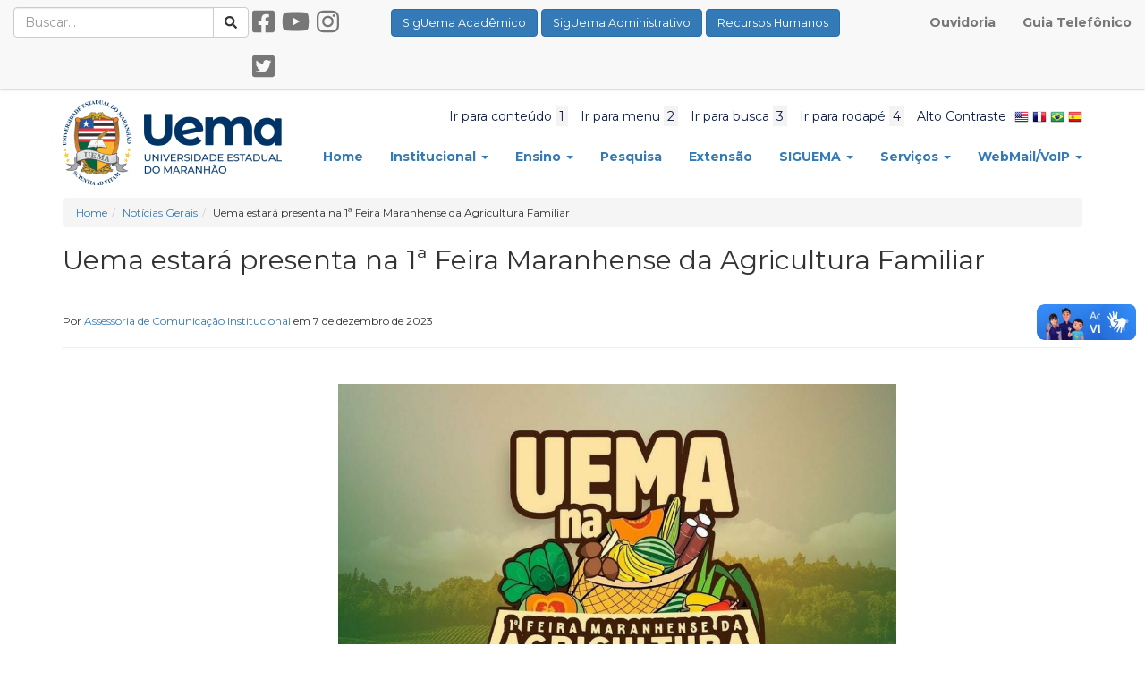

--- FILE ---
content_type: text/html; charset=UTF-8
request_url: https://www.uema.br/2023/12/uema-estara-presenta-na-1a-feira-maranhense-da-agricultura-familiar/
body_size: 12369
content:
<!DOCTYPE html>
<html lang="pt-br">
<head>
    <meta name="_globalsign-domain-verification" content="JFj4DJq0PVicbyU6aobU9cIbK6ah-ogEBjIXVXuD1b" />
    <meta charset="utf-8">
    <meta http-equiv="X-UA-Compatible" content="IE=edge">
    <meta name="viewport" content="width=device-width, initial-scale=1">
    <meta name="description" content="Universidade Estadual do Maranhão, a universidade de todos os maranhenses!">
    <meta name="author" content="Coordenação de Tecnologia da Informação e Comunicação - CTIC">
    <link rel="icon" type="image/png" href="https://www.uema.br/wp-content/uploads/2015/01/brasao-uema.ico"/>

    <title>
        UEMA | Uema estará presenta na 1ª Feira Maranhense da Agricultura Familiar    </title>
    <meta name="description" content="                                                                             O Governo do Maranhão, por meio da Secretaria de Estado da Agricultura..."/>
<meta name="robots" content="index, follow" />
<link rel="canonical" href="https://www.uema.br/2023/12/uema-estara-presenta-na-1a-feira-maranhense-da-agricultura-familiar/" />

<meta property="og:site_name" content="UEMA" />
<meta property="og:locale" content="pt_BR" />
<meta property="og:title" content="Uema estará presenta na 1ª Feira Maranhense da Agricultura Familiar" />
<meta property="og:description" content="                                                                             O Governo do Maranhão, por meio da Secretaria de Estado da Agricultura..." />
<meta property="og:image" content="https://www.uema.br/wp-content/uploads/2023/12/WhatsApp-Image-2023-12-07-at-12.30.41-1.jpeg" />
<meta property="og:url" content="https://www.uema.br/2023/12/uema-estara-presenta-na-1a-feira-maranhense-da-agricultura-familiar/" />
<meta property="og:type" content="article" />
<meta name="twitter:site" content="@UemaOficial">
<meta name="twitter:creator" content="">
<meta name="twitter:title" content="Uema estará presenta na 1ª Feira Maranhense da Agricultura Familiar">
<meta name="twitter:description" content="                                                                             O Governo do Maranhão, por meio da Secretaria de Estado da Agricultura...">
<meta name="twitter:image" content="https://www.uema.br/wp-content/uploads/2023/12/WhatsApp-Image-2023-12-07-at-12.30.41-1.jpeg">
    <!-- Custom Fonts -->
    <link rel="preconnect" href="https://fonts.googleapis.com">
    <link rel="preconnect" href="https://fonts.gstatic.com" crossorigin>
    <link href="https://fonts.googleapis.com/css2?family=Montserrat:wght@300;400;700&display=swap" rel="stylesheet">
    <!-- HTML5 Shim and Respond.js IE8 support of HTML5 elements and media queries -->
    <!-- WARNING: Respond.js doesn't work if you view the page via file:// -->
    <!--[if lt IE 9]>
    <script src="https://oss.maxcdn.com/libs/html5shiv/3.7.0/html5shiv.js"></script>
    <script src="https://oss.maxcdn.com/libs/respond.js/1.4.2/respond.min.js"></script>
    <![endif]-->

    <link rel="stylesheet" href="https://www.uema.br/wp-content/themes/temauema/css/all.css">

    <meta name='robots' content='max-image-preview:large' />
<script type="text/javascript">
/* <![CDATA[ */
window._wpemojiSettings = {"baseUrl":"https:\/\/s.w.org\/images\/core\/emoji\/15.0.3\/72x72\/","ext":".png","svgUrl":"https:\/\/s.w.org\/images\/core\/emoji\/15.0.3\/svg\/","svgExt":".svg","source":{"concatemoji":"https:\/\/www.uema.br\/wp-includes\/js\/wp-emoji-release.min.js"}};
/*! This file is auto-generated */
!function(i,n){var o,s,e;function c(e){try{var t={supportTests:e,timestamp:(new Date).valueOf()};sessionStorage.setItem(o,JSON.stringify(t))}catch(e){}}function p(e,t,n){e.clearRect(0,0,e.canvas.width,e.canvas.height),e.fillText(t,0,0);var t=new Uint32Array(e.getImageData(0,0,e.canvas.width,e.canvas.height).data),r=(e.clearRect(0,0,e.canvas.width,e.canvas.height),e.fillText(n,0,0),new Uint32Array(e.getImageData(0,0,e.canvas.width,e.canvas.height).data));return t.every(function(e,t){return e===r[t]})}function u(e,t,n){switch(t){case"flag":return n(e,"\ud83c\udff3\ufe0f\u200d\u26a7\ufe0f","\ud83c\udff3\ufe0f\u200b\u26a7\ufe0f")?!1:!n(e,"\ud83c\uddfa\ud83c\uddf3","\ud83c\uddfa\u200b\ud83c\uddf3")&&!n(e,"\ud83c\udff4\udb40\udc67\udb40\udc62\udb40\udc65\udb40\udc6e\udb40\udc67\udb40\udc7f","\ud83c\udff4\u200b\udb40\udc67\u200b\udb40\udc62\u200b\udb40\udc65\u200b\udb40\udc6e\u200b\udb40\udc67\u200b\udb40\udc7f");case"emoji":return!n(e,"\ud83d\udc26\u200d\u2b1b","\ud83d\udc26\u200b\u2b1b")}return!1}function f(e,t,n){var r="undefined"!=typeof WorkerGlobalScope&&self instanceof WorkerGlobalScope?new OffscreenCanvas(300,150):i.createElement("canvas"),a=r.getContext("2d",{willReadFrequently:!0}),o=(a.textBaseline="top",a.font="600 32px Arial",{});return e.forEach(function(e){o[e]=t(a,e,n)}),o}function t(e){var t=i.createElement("script");t.src=e,t.defer=!0,i.head.appendChild(t)}"undefined"!=typeof Promise&&(o="wpEmojiSettingsSupports",s=["flag","emoji"],n.supports={everything:!0,everythingExceptFlag:!0},e=new Promise(function(e){i.addEventListener("DOMContentLoaded",e,{once:!0})}),new Promise(function(t){var n=function(){try{var e=JSON.parse(sessionStorage.getItem(o));if("object"==typeof e&&"number"==typeof e.timestamp&&(new Date).valueOf()<e.timestamp+604800&&"object"==typeof e.supportTests)return e.supportTests}catch(e){}return null}();if(!n){if("undefined"!=typeof Worker&&"undefined"!=typeof OffscreenCanvas&&"undefined"!=typeof URL&&URL.createObjectURL&&"undefined"!=typeof Blob)try{var e="postMessage("+f.toString()+"("+[JSON.stringify(s),u.toString(),p.toString()].join(",")+"));",r=new Blob([e],{type:"text/javascript"}),a=new Worker(URL.createObjectURL(r),{name:"wpTestEmojiSupports"});return void(a.onmessage=function(e){c(n=e.data),a.terminate(),t(n)})}catch(e){}c(n=f(s,u,p))}t(n)}).then(function(e){for(var t in e)n.supports[t]=e[t],n.supports.everything=n.supports.everything&&n.supports[t],"flag"!==t&&(n.supports.everythingExceptFlag=n.supports.everythingExceptFlag&&n.supports[t]);n.supports.everythingExceptFlag=n.supports.everythingExceptFlag&&!n.supports.flag,n.DOMReady=!1,n.readyCallback=function(){n.DOMReady=!0}}).then(function(){return e}).then(function(){var e;n.supports.everything||(n.readyCallback(),(e=n.source||{}).concatemoji?t(e.concatemoji):e.wpemoji&&e.twemoji&&(t(e.twemoji),t(e.wpemoji)))}))}((window,document),window._wpemojiSettings);
/* ]]> */
</script>
<link rel='stylesheet' id='dataTableCSS-css' href='https://www.uema.br/wp-content/plugins/ramais/includes/css/jquery.dataTables.css' type='text/css' media='all' />
<link rel='stylesheet' id='buttons-dataTables-css' href='https://www.uema.br/wp-content/plugins/ramais/includes/css/buttons.dataTables.css' type='text/css' media='all' />
<style id='wp-emoji-styles-inline-css' type='text/css'>

	img.wp-smiley, img.emoji {
		display: inline !important;
		border: none !important;
		box-shadow: none !important;
		height: 1em !important;
		width: 1em !important;
		margin: 0 0.07em !important;
		vertical-align: -0.1em !important;
		background: none !important;
		padding: 0 !important;
	}
</style>
<link rel='stylesheet' id='wp-block-library-css' href='https://www.uema.br/wp-includes/css/dist/block-library/style.min.css' type='text/css' media='all' />
<style id='classic-theme-styles-inline-css' type='text/css'>
/*! This file is auto-generated */
.wp-block-button__link{color:#fff;background-color:#32373c;border-radius:9999px;box-shadow:none;text-decoration:none;padding:calc(.667em + 2px) calc(1.333em + 2px);font-size:1.125em}.wp-block-file__button{background:#32373c;color:#fff;text-decoration:none}
</style>
<style id='global-styles-inline-css' type='text/css'>
body{--wp--preset--color--black: #000000;--wp--preset--color--cyan-bluish-gray: #abb8c3;--wp--preset--color--white: #ffffff;--wp--preset--color--pale-pink: #f78da7;--wp--preset--color--vivid-red: #cf2e2e;--wp--preset--color--luminous-vivid-orange: #ff6900;--wp--preset--color--luminous-vivid-amber: #fcb900;--wp--preset--color--light-green-cyan: #7bdcb5;--wp--preset--color--vivid-green-cyan: #00d084;--wp--preset--color--pale-cyan-blue: #8ed1fc;--wp--preset--color--vivid-cyan-blue: #0693e3;--wp--preset--color--vivid-purple: #9b51e0;--wp--preset--gradient--vivid-cyan-blue-to-vivid-purple: linear-gradient(135deg,rgba(6,147,227,1) 0%,rgb(155,81,224) 100%);--wp--preset--gradient--light-green-cyan-to-vivid-green-cyan: linear-gradient(135deg,rgb(122,220,180) 0%,rgb(0,208,130) 100%);--wp--preset--gradient--luminous-vivid-amber-to-luminous-vivid-orange: linear-gradient(135deg,rgba(252,185,0,1) 0%,rgba(255,105,0,1) 100%);--wp--preset--gradient--luminous-vivid-orange-to-vivid-red: linear-gradient(135deg,rgba(255,105,0,1) 0%,rgb(207,46,46) 100%);--wp--preset--gradient--very-light-gray-to-cyan-bluish-gray: linear-gradient(135deg,rgb(238,238,238) 0%,rgb(169,184,195) 100%);--wp--preset--gradient--cool-to-warm-spectrum: linear-gradient(135deg,rgb(74,234,220) 0%,rgb(151,120,209) 20%,rgb(207,42,186) 40%,rgb(238,44,130) 60%,rgb(251,105,98) 80%,rgb(254,248,76) 100%);--wp--preset--gradient--blush-light-purple: linear-gradient(135deg,rgb(255,206,236) 0%,rgb(152,150,240) 100%);--wp--preset--gradient--blush-bordeaux: linear-gradient(135deg,rgb(254,205,165) 0%,rgb(254,45,45) 50%,rgb(107,0,62) 100%);--wp--preset--gradient--luminous-dusk: linear-gradient(135deg,rgb(255,203,112) 0%,rgb(199,81,192) 50%,rgb(65,88,208) 100%);--wp--preset--gradient--pale-ocean: linear-gradient(135deg,rgb(255,245,203) 0%,rgb(182,227,212) 50%,rgb(51,167,181) 100%);--wp--preset--gradient--electric-grass: linear-gradient(135deg,rgb(202,248,128) 0%,rgb(113,206,126) 100%);--wp--preset--gradient--midnight: linear-gradient(135deg,rgb(2,3,129) 0%,rgb(40,116,252) 100%);--wp--preset--font-size--small: 13px;--wp--preset--font-size--medium: 20px;--wp--preset--font-size--large: 36px;--wp--preset--font-size--x-large: 42px;--wp--preset--spacing--20: 0.44rem;--wp--preset--spacing--30: 0.67rem;--wp--preset--spacing--40: 1rem;--wp--preset--spacing--50: 1.5rem;--wp--preset--spacing--60: 2.25rem;--wp--preset--spacing--70: 3.38rem;--wp--preset--spacing--80: 5.06rem;--wp--preset--shadow--natural: 6px 6px 9px rgba(0, 0, 0, 0.2);--wp--preset--shadow--deep: 12px 12px 50px rgba(0, 0, 0, 0.4);--wp--preset--shadow--sharp: 6px 6px 0px rgba(0, 0, 0, 0.2);--wp--preset--shadow--outlined: 6px 6px 0px -3px rgba(255, 255, 255, 1), 6px 6px rgba(0, 0, 0, 1);--wp--preset--shadow--crisp: 6px 6px 0px rgba(0, 0, 0, 1);}:where(.is-layout-flex){gap: 0.5em;}:where(.is-layout-grid){gap: 0.5em;}body .is-layout-flex{display: flex;}body .is-layout-flex{flex-wrap: wrap;align-items: center;}body .is-layout-flex > *{margin: 0;}body .is-layout-grid{display: grid;}body .is-layout-grid > *{margin: 0;}:where(.wp-block-columns.is-layout-flex){gap: 2em;}:where(.wp-block-columns.is-layout-grid){gap: 2em;}:where(.wp-block-post-template.is-layout-flex){gap: 1.25em;}:where(.wp-block-post-template.is-layout-grid){gap: 1.25em;}.has-black-color{color: var(--wp--preset--color--black) !important;}.has-cyan-bluish-gray-color{color: var(--wp--preset--color--cyan-bluish-gray) !important;}.has-white-color{color: var(--wp--preset--color--white) !important;}.has-pale-pink-color{color: var(--wp--preset--color--pale-pink) !important;}.has-vivid-red-color{color: var(--wp--preset--color--vivid-red) !important;}.has-luminous-vivid-orange-color{color: var(--wp--preset--color--luminous-vivid-orange) !important;}.has-luminous-vivid-amber-color{color: var(--wp--preset--color--luminous-vivid-amber) !important;}.has-light-green-cyan-color{color: var(--wp--preset--color--light-green-cyan) !important;}.has-vivid-green-cyan-color{color: var(--wp--preset--color--vivid-green-cyan) !important;}.has-pale-cyan-blue-color{color: var(--wp--preset--color--pale-cyan-blue) !important;}.has-vivid-cyan-blue-color{color: var(--wp--preset--color--vivid-cyan-blue) !important;}.has-vivid-purple-color{color: var(--wp--preset--color--vivid-purple) !important;}.has-black-background-color{background-color: var(--wp--preset--color--black) !important;}.has-cyan-bluish-gray-background-color{background-color: var(--wp--preset--color--cyan-bluish-gray) !important;}.has-white-background-color{background-color: var(--wp--preset--color--white) !important;}.has-pale-pink-background-color{background-color: var(--wp--preset--color--pale-pink) !important;}.has-vivid-red-background-color{background-color: var(--wp--preset--color--vivid-red) !important;}.has-luminous-vivid-orange-background-color{background-color: var(--wp--preset--color--luminous-vivid-orange) !important;}.has-luminous-vivid-amber-background-color{background-color: var(--wp--preset--color--luminous-vivid-amber) !important;}.has-light-green-cyan-background-color{background-color: var(--wp--preset--color--light-green-cyan) !important;}.has-vivid-green-cyan-background-color{background-color: var(--wp--preset--color--vivid-green-cyan) !important;}.has-pale-cyan-blue-background-color{background-color: var(--wp--preset--color--pale-cyan-blue) !important;}.has-vivid-cyan-blue-background-color{background-color: var(--wp--preset--color--vivid-cyan-blue) !important;}.has-vivid-purple-background-color{background-color: var(--wp--preset--color--vivid-purple) !important;}.has-black-border-color{border-color: var(--wp--preset--color--black) !important;}.has-cyan-bluish-gray-border-color{border-color: var(--wp--preset--color--cyan-bluish-gray) !important;}.has-white-border-color{border-color: var(--wp--preset--color--white) !important;}.has-pale-pink-border-color{border-color: var(--wp--preset--color--pale-pink) !important;}.has-vivid-red-border-color{border-color: var(--wp--preset--color--vivid-red) !important;}.has-luminous-vivid-orange-border-color{border-color: var(--wp--preset--color--luminous-vivid-orange) !important;}.has-luminous-vivid-amber-border-color{border-color: var(--wp--preset--color--luminous-vivid-amber) !important;}.has-light-green-cyan-border-color{border-color: var(--wp--preset--color--light-green-cyan) !important;}.has-vivid-green-cyan-border-color{border-color: var(--wp--preset--color--vivid-green-cyan) !important;}.has-pale-cyan-blue-border-color{border-color: var(--wp--preset--color--pale-cyan-blue) !important;}.has-vivid-cyan-blue-border-color{border-color: var(--wp--preset--color--vivid-cyan-blue) !important;}.has-vivid-purple-border-color{border-color: var(--wp--preset--color--vivid-purple) !important;}.has-vivid-cyan-blue-to-vivid-purple-gradient-background{background: var(--wp--preset--gradient--vivid-cyan-blue-to-vivid-purple) !important;}.has-light-green-cyan-to-vivid-green-cyan-gradient-background{background: var(--wp--preset--gradient--light-green-cyan-to-vivid-green-cyan) !important;}.has-luminous-vivid-amber-to-luminous-vivid-orange-gradient-background{background: var(--wp--preset--gradient--luminous-vivid-amber-to-luminous-vivid-orange) !important;}.has-luminous-vivid-orange-to-vivid-red-gradient-background{background: var(--wp--preset--gradient--luminous-vivid-orange-to-vivid-red) !important;}.has-very-light-gray-to-cyan-bluish-gray-gradient-background{background: var(--wp--preset--gradient--very-light-gray-to-cyan-bluish-gray) !important;}.has-cool-to-warm-spectrum-gradient-background{background: var(--wp--preset--gradient--cool-to-warm-spectrum) !important;}.has-blush-light-purple-gradient-background{background: var(--wp--preset--gradient--blush-light-purple) !important;}.has-blush-bordeaux-gradient-background{background: var(--wp--preset--gradient--blush-bordeaux) !important;}.has-luminous-dusk-gradient-background{background: var(--wp--preset--gradient--luminous-dusk) !important;}.has-pale-ocean-gradient-background{background: var(--wp--preset--gradient--pale-ocean) !important;}.has-electric-grass-gradient-background{background: var(--wp--preset--gradient--electric-grass) !important;}.has-midnight-gradient-background{background: var(--wp--preset--gradient--midnight) !important;}.has-small-font-size{font-size: var(--wp--preset--font-size--small) !important;}.has-medium-font-size{font-size: var(--wp--preset--font-size--medium) !important;}.has-large-font-size{font-size: var(--wp--preset--font-size--large) !important;}.has-x-large-font-size{font-size: var(--wp--preset--font-size--x-large) !important;}
.wp-block-navigation a:where(:not(.wp-element-button)){color: inherit;}
:where(.wp-block-post-template.is-layout-flex){gap: 1.25em;}:where(.wp-block-post-template.is-layout-grid){gap: 1.25em;}
:where(.wp-block-columns.is-layout-flex){gap: 2em;}:where(.wp-block-columns.is-layout-grid){gap: 2em;}
.wp-block-pullquote{font-size: 1.5em;line-height: 1.6;}
</style>
<link rel='stylesheet' id='rs-plugin-settings-css' href='https://www.uema.br/wp-content/plugins/revslider/rs-plugin/css/settings.css?rev=4.6.0' type='text/css' media='all' />
<style id='rs-plugin-settings-inline-css' type='text/css'>
.tp-caption a{color:#ff7302;text-shadow:none;-webkit-transition:all 0.2s ease-out;-moz-transition:all 0.2s ease-out;-o-transition:all 0.2s ease-out;-ms-transition:all 0.2s ease-out}.tp-caption a:hover{color:#ffa902}
</style>
<link rel='stylesheet' id='bootstrap-css' href='https://www.uema.br/wp-content/themes/temauema/css/bootstrap.min.css' type='text/css' media='all' />
<link rel='stylesheet' id='font-awesome-css' href='https://www.uema.br/wp-content/themes/temauema/css/fontawesome-all.min.css' type='text/css' media='all' />
<link rel='stylesheet' id='custom-css' href='https://www.uema.br/wp-content/themes/temauema/css/uema.css' type='text/css' media='all' />
<script type="text/javascript" src="https://www.uema.br/wp-includes/js/jquery/jquery.min.js" id="jquery-core-js"></script>
<script type="text/javascript" src="https://www.uema.br/wp-includes/js/jquery/jquery-migrate.min.js" id="jquery-migrate-js"></script>
<script type="text/javascript" src="https://www.uema.br/wp-content/plugins/ramais/includes/js/dataTables.js" id="dataTable-js"></script>
<script type="text/javascript" src="https://www.uema.br/wp-content/plugins/ramais/includes/js/js.js" id="js-js"></script>
<script type="text/javascript" src="https://www.uema.br/wp-content/plugins/revslider/rs-plugin/js/jquery.themepunch.tools.min.js?rev=4.6.0" id="tp-tools-js"></script>
<script type="text/javascript" src="https://www.uema.br/wp-content/plugins/revslider/rs-plugin/js/jquery.themepunch.revolution.min.js?rev=4.6.0" id="revmin-js"></script>
<link rel="https://api.w.org/" href="https://www.uema.br/wp-json/" /><link rel="alternate" type="application/json" href="https://www.uema.br/wp-json/wp/v2/posts/86493" /><link rel="canonical" href="https://www.uema.br/2023/12/uema-estara-presenta-na-1a-feira-maranhense-da-agricultura-familiar/" />
<link rel='shortlink' href='https://www.uema.br/?p=86493' />
<link rel="alternate" type="application/json+oembed" href="https://www.uema.br/wp-json/oembed/1.0/embed?url=https%3A%2F%2Fwww.uema.br%2F2023%2F12%2Fuema-estara-presenta-na-1a-feira-maranhense-da-agricultura-familiar%2F" />
<link rel="alternate" type="text/xml+oembed" href="https://www.uema.br/wp-json/oembed/1.0/embed?url=https%3A%2F%2Fwww.uema.br%2F2023%2F12%2Fuema-estara-presenta-na-1a-feira-maranhense-da-agricultura-familiar%2F&#038;format=xml" />
</head>

<body>

<header>

    <div class="top-bar nav-bar navbar-default">
        <div class="container-fluid">
            <!-- DESKTOP -->
            <div class="row desk">
                                <div class="col-md-4">
                    <div class="search">
                        <form class="navbar-form navbar-left" method="get" action="https://www.uema.br">
    <div class="input-group">
        <input type="text" name="s" class="form-control" placeholder="Buscar..." id="busca">
        <span class="input-group-btn"><button type="submit" class="btn btn-default"><i class="fas fa-search"></i></button></span>
    </div>
</form>                    </div>
                    
<ul class="nav navbar-nav redes-sociais-icons">
    <li>
        <a href="https://www.facebook.com/uemaoficial" target="_blank" title="Facebook da UEMA" class="facebook"><i class="fab fa-facebook-square fa-2x"></i></a>
    </li>
    <li>
        <a href="https://www.youtube.com/channel/https://www.youtube.com/@uemaoficial" target="_blank" title="Youtube da UEMA" class="youtube"><i class="fab fa-youtube fa-2x"></i></a>
    </li>
    <li>
        <a href="https://www.instagram.com/https://instagram.com/uemaoficial" target="_blank" title="Instagram da UEMA" class="instagram"><i class="fab fa-instagram fa-2x"></i></a>
    </li>
    <li>
        <a href="https://twitter.com/https://x.com/uemaoficial" target="_blank" title="Twitter da UEMA" class="twitter"><i class="fab fa-twitter-square fa-2x"></i></a>
    </li>
</ul>
                </div>
                <div class="col-md-5">
                    <ul class="list-inline atalhos">
                        <li><a href="https://sis.sig.uema.br/sigaa/verTelaLogin.do" title="SigUema Acadêmico" target="_blank" class="btn btn-primary">SigUema Acadêmico</a></li>
                        <li><a href="https://sis.sig.uema.br/sipac/?modo=classico" title="SigUema Administrativo" target="_blank" class="btn btn-primary">SigUema Administrativo</a></li>
						<li><a href="https://sis.sig.uema.br/sigrh/login.jsf;jsessionid=52C0FB10BE5D9973F44FA23392BB5351.s2i1" target="_blank" title="Recursos Humanos" class="btn btn-primary">Recursos Humanos</a></li>
                    </ul>
                </div>
                <div class="col-md-3">
                    <ul class="nav navbar-nav navbar-right">
                        <li><a href="https://www.uema.br/ouvidoria/" title="Ouvidoria">Ouvidoria</a></li>
                        <li><a href="https://www.uema.br/guia-telefonico/" title="Guia Telefônico">Guia Telefônico</a></li>
                    </ul>
                </div>
            </div>
            <!-- /DESKTOP -->

            <!-- MOBILE -->
            <div class="row mobile">
                <div class="col-md-12">
                    <ul class="list-inline atalhos text-center">
                        <li><a href="https://sis.sig.uema.br/sigaa/verTelaLogin.do" title="SigUema Acadêmico" target="_blank" class="btn btn-primary">SigUema Acadêmico</a></li>
                        <li><a href="https://sis.sig.uema.br/sipac/?modo=classico" title="SigUema Administrativo" target="_blank" class="btn btn-primary">SigUema Administrativo</a></li>
                    </ul>
                </div>
            </div>

        </div>
    </div>

    <nav class="navbar menu-site">
        <div class="container">
            <!-- DESKTOP -->
            <div class="menu desk">
                <div class="row">
                    <div class="col-md-2">
                        <a href="https://www.uema.br" title="Universidade Estadual do Maranhão">
                            <img src='https://www.uema.br/wp-content/uploads/2023/02/logo-uema-site.png' title='UEMA' width='245' height='100'>                        </a>
                    </div>
                    <div class="col-md-10">
                        <ul class="list-inline navbar-right acessibilidade">
                            <li><a href="#conteudo" accesskey="1">Ir para conteúdo <span>1</span></a></li>
                            <li><a href="#menu" accesskey="2">Ir para menu <span>2</span></a></li>
                            <li><a href="#busca" accesskey="3">Ir para busca <span>3</span></a></li>
                            <li><a href="#rodape" accesskey="4">Ir para rodapé <span>4</span></a></li>
                            <li><a href="#" id="contraste">Alto Contraste</a></li>
                            <li class="idioma"><a href="#" onclick="doGTranslate('pt|en');return false;" title="English" class="glink nturl notranslate"><img src="https://www.uema.br/wp-content/plugins/gtranslate/flags/16/en-us.png" height="16" width="16" alt="English" /></a></li>
                            <li class="idioma"><a href="#" onclick="doGTranslate('pt|fr');return false;" title="French" class="glink nturl notranslate"><img src="https://www.uema.br/wp-content/plugins/gtranslate/flags/16/fr.png" height="16" width="16" alt="French" /></a></li>
                            <li class="idioma"><a href="#" onclick="doGTranslate('pt|pt');return false;" title="Portuguese" class="glink nturl notranslate"><img src="https://www.uema.br/wp-content/plugins/gtranslate/flags/16/pt-br.png" height="16" width="16" alt="Portuguese" /></a></li>
                            <li class="idioma"><a href="#" onclick="doGTranslate('pt|es');return false;" title="Spanish" class="glink nturl notranslate"><img src="https://www.uema.br/wp-content/plugins/gtranslate/flags/16/es.png" height="16" width="16" alt="Spanish" /></a></li>
                            <!--<li><a href="#">Acessibilidade <i class="fas fa-universal-access"></i></a></li>-->
                            <div vw class="enabled">
                                <div vw-access-button class="active"></div>
                                <div vw-plugin-wrapper>
                                    <div class="vw-plugin-top-wrapper"></div>
                                </div>
                            </div>
                        </ul>
                        <!-- GTranslate: https://gtranslate.io/ -->
                        <style>
                            #goog-gt-tt {display:none !important;}
                            .goog-te-banner-frame {display:none !important;}
                            .goog-te-menu-value:hover {text-decoration:none !important;}
                            .goog-text-highlight {background-color:transparent !important;box-shadow:none !important;}
                            body {top:0 !important;}
                            #google_translate_element2 {display:none!important;}
                        </style>

                        <div id="google_translate_element2"></div>
                        <script>
                            function googleTranslateElementInit2() {new google.translate.TranslateElement({pageLanguage: 'pt',autoDisplay: false}, 'google_translate_element2');}
                        </script><script src="//translate.google.com/translate_a/element.js?cb=googleTranslateElementInit2"></script>


                        <script>
                            function GTranslateGetCurrentLang() {var keyValue = document['cookie'].match('(^|;) ?googtrans=([^;]*)(;|$)');return keyValue ? keyValue[2].split('/')[2] : null;}
                            function GTranslateFireEvent(element,event){try{if(document.createEventObject){var evt=document.createEventObject();element.fireEvent('on'+event,evt)}else{var evt=document.createEvent('HTMLEvents');evt.initEvent(event,true,true);element.dispatchEvent(evt)}}catch(e){}}
                            function doGTranslate(lang_pair){if(lang_pair.value)lang_pair=lang_pair.value;if(lang_pair=='')return;var lang=lang_pair.split('|')[1];if(GTranslateGetCurrentLang() == null && lang == lang_pair.split('|')[0])return;var teCombo;var sel=document.getElementsByTagName('select');for(var i=0;i<sel.length;i++)if(sel[i].className.indexOf('goog-te-combo')!=-1){teCombo=sel[i];break;}if(document.getElementById('google_translate_element2')==null||document.getElementById('google_translate_element2').innerHTML.length==0||teCombo.length==0||teCombo.innerHTML.length==0){setTimeout(function(){doGTranslate(lang_pair)},500)}else{teCombo.value=lang;GTranslateFireEvent(teCombo,'change');GTranslateFireEvent(teCombo,'change')}}
                        </script>

                    </div>

                    <nav class="nav navbar-nav navbar-right">
                        <div id="bs-example-navbar-collapse-1 menu" class="collapse navbar-collapse"><ul id="menu-menu-principal" class="nav navbar-nav"><li itemscope="itemscope" itemtype="https://www.schema.org/SiteNavigationElement" id="menu-item-5164" class="menu-item menu-item-type-post_type menu-item-object-page menu-item-home menu-item-5164"><a title="Home" href="https://www.uema.br/">Home</a></li>
<li itemscope="itemscope" itemtype="https://www.schema.org/SiteNavigationElement" id="menu-item-5062" class="menu-item menu-item-type-custom menu-item-object-custom menu-item-has-children menu-item-5062 dropdown"><a title="Institucional" href="#" data-toggle="dropdown" class="dropdown-toggle" aria-haspopup="true">Institucional <span class="caret"></span></a>
<ul role="menu" class=" dropdown-menu" >
	<li itemscope="itemscope" itemtype="https://www.schema.org/SiteNavigationElement" id="menu-item-2148" class="menu-item menu-item-type-post_type menu-item-object-page menu-item-2148"><a title="Sobre a Universidade" href="https://www.uema.br/historico/">Sobre a Universidade</a></li>
	<li itemscope="itemscope" itemtype="https://www.schema.org/SiteNavigationElement" id="menu-item-2158" class="menu-item menu-item-type-post_type menu-item-object-page menu-item-2158"><a title="Estrutura" href="https://www.uema.br/estrutura/">Estrutura</a></li>
	<li itemscope="itemscope" itemtype="https://www.schema.org/SiteNavigationElement" id="menu-item-2161" class="menu-item menu-item-type-post_type menu-item-object-page menu-item-2161"><a title="Reitoria" href="https://www.uema.br/reitoria/">Reitoria</a></li>
	<li itemscope="itemscope" itemtype="https://www.schema.org/SiteNavigationElement" id="menu-item-2160" class="menu-item menu-item-type-post_type menu-item-object-page menu-item-has-children menu-item-2160 dropdown"><a title="Pró-Reitorias" href="https://www.uema.br/pro-reitorias/">Pró-Reitorias</a>
	<ul role="menu" class=" dropdown-menu" >
		<li itemscope="itemscope" itemtype="https://www.schema.org/SiteNavigationElement" id="menu-item-5013" class="menu-item menu-item-type-custom menu-item-object-custom menu-item-5013"><a title="PROGEP" target="_blank" href="http://www.progep.uema.br/">PROGEP</a></li>
		<li itemscope="itemscope" itemtype="https://www.schema.org/SiteNavigationElement" id="menu-item-5015" class="menu-item menu-item-type-custom menu-item-object-custom menu-item-5015"><a title="PROEXAE" target="_blank" href="http://www.proexae.uema.br/">PROEXAE</a></li>
		<li itemscope="itemscope" itemtype="https://www.schema.org/SiteNavigationElement" id="menu-item-5017" class="menu-item menu-item-type-custom menu-item-object-custom menu-item-5017"><a title="PROG" target="_blank" href="http://www.prog.uema.br/">PROG</a></li>
		<li itemscope="itemscope" itemtype="https://www.schema.org/SiteNavigationElement" id="menu-item-5019" class="menu-item menu-item-type-custom menu-item-object-custom menu-item-5019"><a title="PPG" target="_blank" href="http://www.ppg.uema.br/">PPG</a></li>
		<li itemscope="itemscope" itemtype="https://www.schema.org/SiteNavigationElement" id="menu-item-5021" class="menu-item menu-item-type-custom menu-item-object-custom menu-item-5021"><a title="PROPLAD" target="_blank" href="http://www.proplad.uema.br/">PROPLAD</a></li>
	</ul>
</li>
	<li itemscope="itemscope" itemtype="https://www.schema.org/SiteNavigationElement" id="menu-item-2180" class="menu-item menu-item-type-post_type menu-item-object-page menu-item-2180"><a title="Conselhos Superiores" href="https://www.uema.br/conselhos-superiores/">Conselhos Superiores</a></li>
	<li itemscope="itemscope" itemtype="https://www.schema.org/SiteNavigationElement" id="menu-item-2209" class="menu-item menu-item-type-post_type menu-item-object-page menu-item-2209"><a title="Estatuto e Regimentos" href="https://www.uema.br/estatuto-e-regimento/">Estatuto e Regimentos</a></li>
	<li itemscope="itemscope" itemtype="https://www.schema.org/SiteNavigationElement" id="menu-item-13885" class="menu-item menu-item-type-custom menu-item-object-custom menu-item-13885"><a title="Comissão Própria de Avaliação" target="_blank" href="http://www.cpa.uema.br/">Comissão Própria de Avaliação</a></li>
	<li itemscope="itemscope" itemtype="https://www.schema.org/SiteNavigationElement" id="menu-item-7840" class="menu-item menu-item-type-post_type menu-item-object-page menu-item-7840"><a title="Resoluções" href="https://www.uema.br/resolucoes/">Resoluções</a></li>
	<li itemscope="itemscope" itemtype="https://www.schema.org/SiteNavigationElement" id="menu-item-2214" class="menu-item menu-item-type-post_type menu-item-object-page menu-item-2214"><a title="Campi e Centros" href="https://www.uema.br/uema-em-numeros/campi-e-centros/">Campi e Centros</a></li>
	<li itemscope="itemscope" itemtype="https://www.schema.org/SiteNavigationElement" id="menu-item-2213" class="menu-item menu-item-type-post_type menu-item-object-page menu-item-2213"><a title="Departamentos" href="https://www.uema.br/departamentos/">Departamentos</a></li>
	<li itemscope="itemscope" itemtype="https://www.schema.org/SiteNavigationElement" id="menu-item-2211" class="menu-item menu-item-type-post_type menu-item-object-page menu-item-2211"><a title="Gestores" href="https://www.uema.br/gestores/">Gestores</a></li>
	<li itemscope="itemscope" itemtype="https://www.schema.org/SiteNavigationElement" id="menu-item-55198" class="menu-item menu-item-type-custom menu-item-object-custom menu-item-55198"><a title="Docentes" target="_blank" href="https://sis.sig.uema.br/sigaa/public/docente/busca_docentes.jsf?aba=p-academico">Docentes</a></li>
	<li itemscope="itemscope" itemtype="https://www.schema.org/SiteNavigationElement" id="menu-item-55197" class="menu-item menu-item-type-post_type menu-item-object-page menu-item-55197"><a title="Superintendências e Assessorias" href="https://www.uema.br/superintendencias-e-assessorias/">Superintendências e Assessorias</a></li>
</ul>
</li>
<li itemscope="itemscope" itemtype="https://www.schema.org/SiteNavigationElement" id="menu-item-5158" class="menu-item menu-item-type-custom menu-item-object-custom menu-item-has-children menu-item-5158 dropdown"><a title="Ensino" href="#" data-toggle="dropdown" class="dropdown-toggle" aria-haspopup="true">Ensino <span class="caret"></span></a>
<ul role="menu" class=" dropdown-menu" >
	<li itemscope="itemscope" itemtype="https://www.schema.org/SiteNavigationElement" id="menu-item-2226" class="menu-item menu-item-type-custom menu-item-object-custom menu-item-2226"><a title="Graduação Presencial" target="_blank" href="http://www.prog.uema.br/">Graduação Presencial</a></li>
	<li itemscope="itemscope" itemtype="https://www.schema.org/SiteNavigationElement" id="menu-item-16893" class="menu-item menu-item-type-custom menu-item-object-custom menu-item-16893"><a title="PAES" target="_blank" href="https://sigconcursos.uema.br/">PAES</a></li>
	<li itemscope="itemscope" itemtype="https://www.schema.org/SiteNavigationElement" id="menu-item-2227" class="menu-item menu-item-type-custom menu-item-object-custom menu-item-2227"><a title="Pós-Graduação" target="_blank" href="http://www.ppg.uema.br">Pós-Graduação</a></li>
	<li itemscope="itemscope" itemtype="https://www.schema.org/SiteNavigationElement" id="menu-item-2228" class="menu-item menu-item-type-custom menu-item-object-custom menu-item-2228"><a title="Cursos a Distância" target="_blank" href="http://www.uemanet.uema.br/">Cursos a Distância</a></li>
</ul>
</li>
<li itemscope="itemscope" itemtype="https://www.schema.org/SiteNavigationElement" id="menu-item-2224" class="menu-item menu-item-type-custom menu-item-object-custom menu-item-2224"><a title="Pesquisa" target="_blank" href="http://www.ppg.uema.br/">Pesquisa</a></li>
<li itemscope="itemscope" itemtype="https://www.schema.org/SiteNavigationElement" id="menu-item-2223" class="menu-item menu-item-type-custom menu-item-object-custom menu-item-2223"><a title="Extensão" target="_blank" href="http://www.proexae.uema.br/">Extensão</a></li>
<li itemscope="itemscope" itemtype="https://www.schema.org/SiteNavigationElement" id="menu-item-13249" class="menu-item menu-item-type-custom menu-item-object-custom menu-item-has-children menu-item-13249 dropdown"><a title="SIGUEMA" href="#" data-toggle="dropdown" class="dropdown-toggle" aria-haspopup="true">SIGUEMA <span class="caret"></span></a>
<ul role="menu" class=" dropdown-menu" >
	<li itemscope="itemscope" itemtype="https://www.schema.org/SiteNavigationElement" id="menu-item-13251" class="menu-item menu-item-type-custom menu-item-object-custom menu-item-13251"><a title="SigUEMA Administrativo" target="_blank" href="https://sis.sig.uema.br/sipac/">SigUEMA Administrativo</a></li>
	<li itemscope="itemscope" itemtype="https://www.schema.org/SiteNavigationElement" id="menu-item-13252" class="menu-item menu-item-type-custom menu-item-object-custom menu-item-13252"><a title="SigUEMA Acadêmico" target="_blank" href="https://sis.sig.uema.br/sigaa/verTelaLogin.do">SigUEMA Acadêmico</a></li>
</ul>
</li>
<li itemscope="itemscope" itemtype="https://www.schema.org/SiteNavigationElement" id="menu-item-5159" class="menu-item menu-item-type-custom menu-item-object-custom menu-item-has-children menu-item-5159 dropdown"><a title="Serviços" href="#" data-toggle="dropdown" class="dropdown-toggle" aria-haspopup="true">Serviços <span class="caret"></span></a>
<ul role="menu" class=" dropdown-menu" >
	<li itemscope="itemscope" itemtype="https://www.schema.org/SiteNavigationElement" id="menu-item-126472" class="menu-item menu-item-type-post_type menu-item-object-page menu-item-126472"><a title="Carta de Serviços" href="https://www.uema.br/carta-de-servicos/">Carta de Serviços</a></li>
	<li itemscope="itemscope" itemtype="https://www.schema.org/SiteNavigationElement" id="menu-item-12367" class="menu-item menu-item-type-custom menu-item-object-custom menu-item-12367"><a title="Sistema de Avaliação" target="_blank" href="http://www.avalgrad.uema.br/">Sistema de Avaliação</a></li>
	<li itemscope="itemscope" itemtype="https://www.schema.org/SiteNavigationElement" id="menu-item-2238" class="menu-item menu-item-type-custom menu-item-object-custom menu-item-2238"><a title="Serviços Internos" target="_blank" href="http://www.intuema.br/">Serviços Internos</a></li>
	<li itemscope="itemscope" itemtype="https://www.schema.org/SiteNavigationElement" id="menu-item-2240" class="menu-item menu-item-type-custom menu-item-object-custom menu-item-2240"><a title="Biblioteca" target="_blank" href="http://www.biblioteca.uema.br/">Biblioteca</a></li>
	<li itemscope="itemscope" itemtype="https://www.schema.org/SiteNavigationElement" id="menu-item-2241" class="menu-item menu-item-type-custom menu-item-object-custom menu-item-2241"><a title="Núcleo Geoambiental" target="_blank" href="http://www.nugeo.uema.br/">Núcleo Geoambiental</a></li>
	<li itemscope="itemscope" itemtype="https://www.schema.org/SiteNavigationElement" id="menu-item-2243" class="menu-item menu-item-type-custom menu-item-object-custom menu-item-2243"><a title="Licitações" target="_blank" href="http://www.licitacoes.uema.br/">Licitações</a></li>
</ul>
</li>
<li itemscope="itemscope" itemtype="https://www.schema.org/SiteNavigationElement" id="menu-item-10452" class="menu-item menu-item-type-custom menu-item-object-custom menu-item-has-children menu-item-10452 dropdown"><a title="WebMail/VoIP" href="#" data-toggle="dropdown" class="dropdown-toggle" aria-haspopup="true">WebMail/VoIP <span class="caret"></span></a>
<ul role="menu" class=" dropdown-menu" >
	<li itemscope="itemscope" itemtype="https://www.schema.org/SiteNavigationElement" id="menu-item-19710" class="menu-item menu-item-type-custom menu-item-object-custom menu-item-19710"><a title="Obter E-Mail Institucional" target="_blank" href="http://meu.email.uema.br/">Obter E-Mail Institucional</a></li>
	<li itemscope="itemscope" itemtype="https://www.schema.org/SiteNavigationElement" id="menu-item-19709" class="menu-item menu-item-type-custom menu-item-object-custom menu-item-19709"><a title="Acessar E-mail Institucional" target="_blank" href="https://outlook.office.com/">Acessar E-mail Institucional</a></li>
	<li itemscope="itemscope" itemtype="https://www.schema.org/SiteNavigationElement" id="menu-item-34887" class="menu-item menu-item-type-custom menu-item-object-custom menu-item-34887"><a title="VoIP UEMA" href="http://www.voip.uema.br">VoIP UEMA</a></li>
</ul>
</li>
</ul></div>                    </nav>

                </div>

            </div>
            <!-- /DESKTOP -->

        </div>

        <!-- MOBILE -->
        <div class="menu mobile">
            <!--            <div class="row">-->
            <div class="ouvidoria-acessibilidade">
                <div class="col-xs-6">
                    <ul class="list-inline ouvidoria">
                        <li><a href="https://www.uema.br/ouvidoria/" title="Ouvidoria">Ouvidoria</a></li>
                        <li><a href="https://www.uema.br/guia-telefonico/" title="Guia Telefônico">Guia Telefônico</a></li>
                    </ul>
                </div>
                <div class="col-xs-6 acessibilidade-mobile">
                    <ul class="list-inline navbar-right acessibilidade">
                        <li><a href="#" id="contraste">Alto Contraste</a></li>
                        <!--<li><a href="">Acessibilidade</a></li>-->
                    </ul>
                </div>
            </div>

            <div class="col-xs-12 text-center">
                <a href="https://www.uema.br" title="Universidade Estadual do Maranhão">
                    <img src='https://www.uema.br/wp-content/uploads/2023/02/logo-uema-site.png' title='UEMA' width='245' height='100'>                </a>
            </div>

            <div class="col-xs-10 col-xs-offset-1">
                <form class="navbar-form navbar-left" method="get" action="https://www.uema.br">
                    <div class="input-group">
                        <input type="text" name="s" class="form-control" placeholder="Buscar..." id="buscar">
                        <span class="input-group-btn">
                                    <button type="submit" class="btn btn-default"><i class="fas fa-search"></i></button>
                                </span>
                    </div>
                </form>
            </div>

            <div class="col-xs-8 col-xs-offset-2 text-center">
                <ul class="nav navbar-nav redes-sociais-icons">
                    <li>
                        <a href="https://www.facebook.com/uemaoficial" target="_blank" title="Facebook da UEMA"><i class="fab fa-facebook-square fa-2x"></i></a>
                    </li>
                    <li>
                        <a href="https://www.youtube.com/channel/UC75nEe_agWiU6KdeWDpWHRA" target="_blank" title="Youtube da UEMA"><i class="fab fa-youtube fa-2x"></i></a>
                    </li>
                    <li>
                        <a href="https://www.instagram.com/uemaoficial/" target="_blank" title="Instagram da UEMA"><i class="fab fa-instagram fa-2x"></i></a>
                    </li>
                    <li>
                        <a href="https://twitter.com/UemaOficial" target="_blank" title="Twitter da UEMA"><i class="fab fa-twitter-square fa-2x"></i></a>
                    </li>
                </ul>
            </div>

            <div class="col-xs-12">
                <ul class="nav navbar-nav navbar-right">

                    <div id="bs-example-navbar-collapse-1 menu" class="navbar-collapse"><ul id="menu-menu-principal-1" class="nav navbar-nav"><li itemscope="itemscope" itemtype="https://www.schema.org/SiteNavigationElement" class="menu-item menu-item-type-post_type menu-item-object-page menu-item-home menu-item-5164"><a title="Home" href="https://www.uema.br/">Home</a></li>
<li itemscope="itemscope" itemtype="https://www.schema.org/SiteNavigationElement" class="menu-item menu-item-type-custom menu-item-object-custom menu-item-has-children menu-item-5062 dropdown"><a title="Institucional" href="#" data-toggle="dropdown" class="dropdown-toggle" aria-haspopup="true">Institucional <span class="caret"></span></a>
<ul role="menu" class=" dropdown-menu" >
	<li itemscope="itemscope" itemtype="https://www.schema.org/SiteNavigationElement" class="menu-item menu-item-type-post_type menu-item-object-page menu-item-2148"><a title="Sobre a Universidade" href="https://www.uema.br/historico/">Sobre a Universidade</a></li>
	<li itemscope="itemscope" itemtype="https://www.schema.org/SiteNavigationElement" class="menu-item menu-item-type-post_type menu-item-object-page menu-item-2158"><a title="Estrutura" href="https://www.uema.br/estrutura/">Estrutura</a></li>
	<li itemscope="itemscope" itemtype="https://www.schema.org/SiteNavigationElement" class="menu-item menu-item-type-post_type menu-item-object-page menu-item-2161"><a title="Reitoria" href="https://www.uema.br/reitoria/">Reitoria</a></li>
	<li itemscope="itemscope" itemtype="https://www.schema.org/SiteNavigationElement" class="menu-item menu-item-type-post_type menu-item-object-page menu-item-has-children menu-item-2160 dropdown"><a title="Pró-Reitorias" href="https://www.uema.br/pro-reitorias/">Pró-Reitorias</a>
	<ul role="menu" class=" dropdown-menu" >
		<li itemscope="itemscope" itemtype="https://www.schema.org/SiteNavigationElement" class="menu-item menu-item-type-custom menu-item-object-custom menu-item-5013"><a title="PROGEP" target="_blank" href="http://www.progep.uema.br/">PROGEP</a></li>
		<li itemscope="itemscope" itemtype="https://www.schema.org/SiteNavigationElement" class="menu-item menu-item-type-custom menu-item-object-custom menu-item-5015"><a title="PROEXAE" target="_blank" href="http://www.proexae.uema.br/">PROEXAE</a></li>
		<li itemscope="itemscope" itemtype="https://www.schema.org/SiteNavigationElement" class="menu-item menu-item-type-custom menu-item-object-custom menu-item-5017"><a title="PROG" target="_blank" href="http://www.prog.uema.br/">PROG</a></li>
		<li itemscope="itemscope" itemtype="https://www.schema.org/SiteNavigationElement" class="menu-item menu-item-type-custom menu-item-object-custom menu-item-5019"><a title="PPG" target="_blank" href="http://www.ppg.uema.br/">PPG</a></li>
		<li itemscope="itemscope" itemtype="https://www.schema.org/SiteNavigationElement" class="menu-item menu-item-type-custom menu-item-object-custom menu-item-5021"><a title="PROPLAD" target="_blank" href="http://www.proplad.uema.br/">PROPLAD</a></li>
	</ul>
</li>
	<li itemscope="itemscope" itemtype="https://www.schema.org/SiteNavigationElement" class="menu-item menu-item-type-post_type menu-item-object-page menu-item-2180"><a title="Conselhos Superiores" href="https://www.uema.br/conselhos-superiores/">Conselhos Superiores</a></li>
	<li itemscope="itemscope" itemtype="https://www.schema.org/SiteNavigationElement" class="menu-item menu-item-type-post_type menu-item-object-page menu-item-2209"><a title="Estatuto e Regimentos" href="https://www.uema.br/estatuto-e-regimento/">Estatuto e Regimentos</a></li>
	<li itemscope="itemscope" itemtype="https://www.schema.org/SiteNavigationElement" class="menu-item menu-item-type-custom menu-item-object-custom menu-item-13885"><a title="Comissão Própria de Avaliação" target="_blank" href="http://www.cpa.uema.br/">Comissão Própria de Avaliação</a></li>
	<li itemscope="itemscope" itemtype="https://www.schema.org/SiteNavigationElement" class="menu-item menu-item-type-post_type menu-item-object-page menu-item-7840"><a title="Resoluções" href="https://www.uema.br/resolucoes/">Resoluções</a></li>
	<li itemscope="itemscope" itemtype="https://www.schema.org/SiteNavigationElement" class="menu-item menu-item-type-post_type menu-item-object-page menu-item-2214"><a title="Campi e Centros" href="https://www.uema.br/uema-em-numeros/campi-e-centros/">Campi e Centros</a></li>
	<li itemscope="itemscope" itemtype="https://www.schema.org/SiteNavigationElement" class="menu-item menu-item-type-post_type menu-item-object-page menu-item-2213"><a title="Departamentos" href="https://www.uema.br/departamentos/">Departamentos</a></li>
	<li itemscope="itemscope" itemtype="https://www.schema.org/SiteNavigationElement" class="menu-item menu-item-type-post_type menu-item-object-page menu-item-2211"><a title="Gestores" href="https://www.uema.br/gestores/">Gestores</a></li>
	<li itemscope="itemscope" itemtype="https://www.schema.org/SiteNavigationElement" class="menu-item menu-item-type-custom menu-item-object-custom menu-item-55198"><a title="Docentes" target="_blank" href="https://sis.sig.uema.br/sigaa/public/docente/busca_docentes.jsf?aba=p-academico">Docentes</a></li>
	<li itemscope="itemscope" itemtype="https://www.schema.org/SiteNavigationElement" class="menu-item menu-item-type-post_type menu-item-object-page menu-item-55197"><a title="Superintendências e Assessorias" href="https://www.uema.br/superintendencias-e-assessorias/">Superintendências e Assessorias</a></li>
</ul>
</li>
<li itemscope="itemscope" itemtype="https://www.schema.org/SiteNavigationElement" class="menu-item menu-item-type-custom menu-item-object-custom menu-item-has-children menu-item-5158 dropdown"><a title="Ensino" href="#" data-toggle="dropdown" class="dropdown-toggle" aria-haspopup="true">Ensino <span class="caret"></span></a>
<ul role="menu" class=" dropdown-menu" >
	<li itemscope="itemscope" itemtype="https://www.schema.org/SiteNavigationElement" class="menu-item menu-item-type-custom menu-item-object-custom menu-item-2226"><a title="Graduação Presencial" target="_blank" href="http://www.prog.uema.br/">Graduação Presencial</a></li>
	<li itemscope="itemscope" itemtype="https://www.schema.org/SiteNavigationElement" class="menu-item menu-item-type-custom menu-item-object-custom menu-item-16893"><a title="PAES" target="_blank" href="https://sigconcursos.uema.br/">PAES</a></li>
	<li itemscope="itemscope" itemtype="https://www.schema.org/SiteNavigationElement" class="menu-item menu-item-type-custom menu-item-object-custom menu-item-2227"><a title="Pós-Graduação" target="_blank" href="http://www.ppg.uema.br">Pós-Graduação</a></li>
	<li itemscope="itemscope" itemtype="https://www.schema.org/SiteNavigationElement" class="menu-item menu-item-type-custom menu-item-object-custom menu-item-2228"><a title="Cursos a Distância" target="_blank" href="http://www.uemanet.uema.br/">Cursos a Distância</a></li>
</ul>
</li>
<li itemscope="itemscope" itemtype="https://www.schema.org/SiteNavigationElement" class="menu-item menu-item-type-custom menu-item-object-custom menu-item-2224"><a title="Pesquisa" target="_blank" href="http://www.ppg.uema.br/">Pesquisa</a></li>
<li itemscope="itemscope" itemtype="https://www.schema.org/SiteNavigationElement" class="menu-item menu-item-type-custom menu-item-object-custom menu-item-2223"><a title="Extensão" target="_blank" href="http://www.proexae.uema.br/">Extensão</a></li>
<li itemscope="itemscope" itemtype="https://www.schema.org/SiteNavigationElement" class="menu-item menu-item-type-custom menu-item-object-custom menu-item-has-children menu-item-13249 dropdown"><a title="SIGUEMA" href="#" data-toggle="dropdown" class="dropdown-toggle" aria-haspopup="true">SIGUEMA <span class="caret"></span></a>
<ul role="menu" class=" dropdown-menu" >
	<li itemscope="itemscope" itemtype="https://www.schema.org/SiteNavigationElement" class="menu-item menu-item-type-custom menu-item-object-custom menu-item-13251"><a title="SigUEMA Administrativo" target="_blank" href="https://sis.sig.uema.br/sipac/">SigUEMA Administrativo</a></li>
	<li itemscope="itemscope" itemtype="https://www.schema.org/SiteNavigationElement" class="menu-item menu-item-type-custom menu-item-object-custom menu-item-13252"><a title="SigUEMA Acadêmico" target="_blank" href="https://sis.sig.uema.br/sigaa/verTelaLogin.do">SigUEMA Acadêmico</a></li>
</ul>
</li>
<li itemscope="itemscope" itemtype="https://www.schema.org/SiteNavigationElement" class="menu-item menu-item-type-custom menu-item-object-custom menu-item-has-children menu-item-5159 dropdown"><a title="Serviços" href="#" data-toggle="dropdown" class="dropdown-toggle" aria-haspopup="true">Serviços <span class="caret"></span></a>
<ul role="menu" class=" dropdown-menu" >
	<li itemscope="itemscope" itemtype="https://www.schema.org/SiteNavigationElement" class="menu-item menu-item-type-post_type menu-item-object-page menu-item-126472"><a title="Carta de Serviços" href="https://www.uema.br/carta-de-servicos/">Carta de Serviços</a></li>
	<li itemscope="itemscope" itemtype="https://www.schema.org/SiteNavigationElement" class="menu-item menu-item-type-custom menu-item-object-custom menu-item-12367"><a title="Sistema de Avaliação" target="_blank" href="http://www.avalgrad.uema.br/">Sistema de Avaliação</a></li>
	<li itemscope="itemscope" itemtype="https://www.schema.org/SiteNavigationElement" class="menu-item menu-item-type-custom menu-item-object-custom menu-item-2238"><a title="Serviços Internos" target="_blank" href="http://www.intuema.br/">Serviços Internos</a></li>
	<li itemscope="itemscope" itemtype="https://www.schema.org/SiteNavigationElement" class="menu-item menu-item-type-custom menu-item-object-custom menu-item-2240"><a title="Biblioteca" target="_blank" href="http://www.biblioteca.uema.br/">Biblioteca</a></li>
	<li itemscope="itemscope" itemtype="https://www.schema.org/SiteNavigationElement" class="menu-item menu-item-type-custom menu-item-object-custom menu-item-2241"><a title="Núcleo Geoambiental" target="_blank" href="http://www.nugeo.uema.br/">Núcleo Geoambiental</a></li>
	<li itemscope="itemscope" itemtype="https://www.schema.org/SiteNavigationElement" class="menu-item menu-item-type-custom menu-item-object-custom menu-item-2243"><a title="Licitações" target="_blank" href="http://www.licitacoes.uema.br/">Licitações</a></li>
</ul>
</li>
<li itemscope="itemscope" itemtype="https://www.schema.org/SiteNavigationElement" class="menu-item menu-item-type-custom menu-item-object-custom menu-item-has-children menu-item-10452 dropdown"><a title="WebMail/VoIP" href="#" data-toggle="dropdown" class="dropdown-toggle" aria-haspopup="true">WebMail/VoIP <span class="caret"></span></a>
<ul role="menu" class=" dropdown-menu" >
	<li itemscope="itemscope" itemtype="https://www.schema.org/SiteNavigationElement" class="menu-item menu-item-type-custom menu-item-object-custom menu-item-19710"><a title="Obter E-Mail Institucional" target="_blank" href="http://meu.email.uema.br/">Obter E-Mail Institucional</a></li>
	<li itemscope="itemscope" itemtype="https://www.schema.org/SiteNavigationElement" class="menu-item menu-item-type-custom menu-item-object-custom menu-item-19709"><a title="Acessar E-mail Institucional" target="_blank" href="https://outlook.office.com/">Acessar E-mail Institucional</a></li>
	<li itemscope="itemscope" itemtype="https://www.schema.org/SiteNavigationElement" class="menu-item menu-item-type-custom menu-item-object-custom menu-item-34887"><a title="VoIP UEMA" href="http://www.voip.uema.br">VoIP UEMA</a></li>
</ul>
</li>
</ul></div>                </ul>
            </div>

            <!--</div>-->
        </div>
        <!-- /MOBILE -->

    </nav>

</header>
    <div class="container">

                    <article>
    <small><ol class="breadcrumb"><li><a href="https://www.uema.br">Home</a></li><li><a href="https://www.uema.br/category/noticias/" rel="category tag">Notícias Gerais</a></li><li>Uema estará presenta na 1ª Feira Maranhense da Agricultura Familiar</li></ol></small>

    <h2 class="titulo-interno"><span>Uema estará presenta na 1ª Feira Maranhense da Agricultura Familiar</span></h2>

            <hr>
        <p class="por"><small>Por <a href="https://www.uema.br/author/walline_alves/" title="Posts de Assessoria de Comunicação Institucional" rel="author">Assessoria de Comunicação Institucional</a> em 7 de dezembro de 2023</small></p>
        <hr><br>

        <p style="text-align: justify;"><span style="font-weight: 400;">                                                                             <a href="https://uema.br/wp-content/uploads/2023/12/WhatsApp-Image-2023-12-07-at-12.30.41.jpeg"><img decoding="async" class="wp-image-68237 aligncenter" src="https://uema.br/wp-content/uploads/2023/12/WhatsApp-Image-2023-12-07-at-12.30.41-1024x1017.jpeg" sizes="(max-width: 624px) 100vw, 624px" srcset="https://uema.br/wp-content/uploads/2023/12/WhatsApp-Image-2023-12-07-at-12.30.41-1024x1017.jpeg 1024w, https://uema.br/wp-content/uploads/2023/12/WhatsApp-Image-2023-12-07-at-12.30.41-300x298.jpeg 300w, https://uema.br/wp-content/uploads/2023/12/WhatsApp-Image-2023-12-07-at-12.30.41-150x150.jpeg 150w, https://uema.br/wp-content/uploads/2023/12/WhatsApp-Image-2023-12-07-at-12.30.41-64x64.jpeg 64w, https://uema.br/wp-content/uploads/2023/12/WhatsApp-Image-2023-12-07-at-12.30.41.jpeg 1079w" alt="" width="624" height="620" /></a></span></p>
<p style="text-align: justify;"><span style="font-weight: 400;">O Governo do Maranhão, por meio da Secretaria de Estado da Agricultura Familiar (SAF), Agência Estadual de Pesquisa Agropecuária e Extensão Rural do Maranhão (Agerp) e Instituto de Colonização e Terras do Maranhão (Iterma), realiza a 1ª Feira Maranhense da Agricultura Familiar – FEMAF, um evento que vai além da comercialização de produtos da agricultura familiar.</span></p>
<p style="text-align: justify;"><span style="font-weight: 400;">O evento começa hoje (7) e vai até o dia 9 de dezembro, na Lagoa da Jansen, </span><span style="font-weight: 400;">em frente à Praça do Foguete, </span><span style="font-weight: 400;">em São Luís, </span><span style="font-weight: 400;">a partir das 8h da manhã e irá até às 22h.</span></p>
<p style="text-align: justify;"><span style="font-weight: 400;">O evento tem entrada e </span><a href="https://femaf.org/pagina-de-inscricao/"><span style="font-weight: 400;">inscrição</span></a><span style="font-weight: 400;"> gratuitas. </span></p>
<p style="text-align: justify;"><span style="font-weight: 400;">A Universidade Estadual do Maranhão (Uema), por meio da Pró-Reitoria de Extensão e Assuntos Estudantis (Proexae), participará da Feira e contará com um stand com a presença de </span><span style="font-weight: 400;">professores que desenvolvem pesquisas e projetos envolvendo a agricultura familiar, além da realização de palestras.</span></p>
<p style="text-align: justify;"><span style="font-weight: 400;">A Feira Maranhense da Agricultura Familiar (FEMAF) promove o desenvolvimento rural ao facilitar o acesso a conhecimentos, renda e políticas públicas, com participação de agentes de Estado e da sociedade civil relacionados com as temáticas do campo. Focada em fortalecer a agricultura familiar, assentamentos, comunidades tradicionais e povos indígenas, a FEMAF destaca inovações tecnológicas, capacitação, exposição de produtos e serviços, além de apresentações culturais, visando a melhoria socioeconômica e a sustentabilidade da produção.</span></p>
<p style="text-align: justify;"><a href="https://femaf.org/pagina-de-inscricao/"><b>Inscreva-se nas oficinas, cursos ou palestras aqui</b></a></p>
<p style="text-align: justify;"><a href="https://femaf.org/wp-content/uploads/2023/12/PROGRAMACAO-FEMAF-2023-1.pdf"><b>Confira a programação completa</b></a></p>
<p style="text-align: justify;"><b>Espaços disponíveis para visitação durante os dias do evento:</b></p>
<p style="text-align: justify;"><b>Espaço do Cidadão</b></p>
<p style="text-align: justify;"><b>08h ás 18h</b></p>
<p style="text-align: justify;"><span style="font-weight: 400;">– Atendimento do Hemomar </span></p>
<p style="text-align: justify;"><span style="font-weight: 400;">– Atendimento da Força Estadual de Saúde (testes rápidos) </span></p>
<p style="text-align: justify;"><span style="font-weight: 400;">– Procon Móvel com emissão de documentos e atendimento </span></p>
<p style="text-align: justify;"><span style="font-weight: 400;">– Ouvidoria da Mulher</span></p>
<p style="text-align: justify;"><span style="font-weight: 400;">– Carreta do Cidadão (DPE-MA)</span></p>
<p style="text-align: justify;"><span style="font-weight: 400;">– Troca de lâmpadas (Equatorial)</span></p>
<p style="text-align: justify;">
<p style="text-align: justify;"><strong>Espaço Gastronômico</strong></p>
<p style="text-align: justify;"><b>8h às 18h30</b></p>
<p style="text-align: justify;"><span style="font-weight: 400;">– Pratos para degustação</span></p>
<p style="text-align: justify;"><span style="font-weight: 400;">– Preparação de pratos derivados do buriti, babaçu, macaxeira, tapioca, galinha caipira e outros</span></p>
<p style="text-align: justify;"><span style="font-weight: 400;">– Oficina de PANCs</span></p>
<p style="text-align: justify;"><span style="font-weight: 400;">– Restaurantes com comidas típicas</span></p>
<p style="text-align: justify;"><span style="font-weight: 400;">– Cachaças e Cervejarias Artesanais</span></p>
<p style="text-align: justify;">
<p style="text-align: justify;"><strong>Espaço Institucional</strong></p>
<p style="text-align: justify;"><strong>08h ás 19</strong></p>
<p style="text-align: justify;"><span style="font-weight: 400;">– Universidades</span></p>
<p style="text-align: justify;"><span style="font-weight: 400;">– Prefeituras</span></p>
<p style="text-align: justify;"><span style="font-weight: 400;">– Órgãos Estaduais</span></p>
<p style="text-align: justify;"><span style="font-weight: 400;">– Instituições Financeiras</span></p>
<p style="text-align: justify;"><span style="font-weight: 400;">– Instituições de Pesquisa</span></p>
<p style="text-align: justify;">
<p style="text-align: justify;"><strong>Espaço do Conhecimento</strong></p>
<p style="text-align: justify;"><b>8h às 19h</b></p>
<p style="text-align: justify;"><span style="font-weight: 400;">– Minicursos</span></p>
<p style="text-align: justify;"><span style="font-weight: 400;">– Palestras</span></p>
<p style="text-align: justify;"><span style="font-weight: 400;">– Oficinas</span></p>
<p style="text-align: justify;"><span style="font-weight: 400;">– Painéis</span></p>
<p style="text-align: justify;"><span style="font-weight: 400;">– Lançamento de livro</span></p>
<p style="text-align: justify;">
<p style="text-align: justify;"><strong>Espaço Tecnológico</strong></p>
<p style="text-align: justify;"><strong>08h ás 22h</strong></p>
<p style="text-align: justify;"><span style="font-weight: 400;">– Exposição de maquinários e equipamentos</span></p>
<p style="text-align: justify;"><span style="font-weight: 400;">– Laboratório de Solos Fertmovel</span></p>
<p style="text-align: justify;"><span style="font-weight: 400;">– Tecnologias Sociais</span></p>
<p style="text-align: justify;"><span style="font-weight: 400;">– Farmácia Viva</span></p>
<p style="text-align: justify;"><span style="font-weight: 400;">– Apicultura</span></p>
<p style="text-align: justify;"><span style="font-weight: 400;">– Hidroponia</span></p>
<p style="text-align: justify;"><span style="font-weight: 400;">– Projeto de Irrigação Autônoma e muito mais</span></p>
<p style="text-align: justify;">
<p style="text-align: justify;"><b>Espaço da Comercialização</b></p>
<p style="text-align: justify;"><b>15h às 22h </b></p>
<p style="text-align: justify;"><span style="font-weight: 400;">– Produtos in natura (hortifruti)</span></p>
<p style="text-align: justify;"><span style="font-weight: 400;">– Produtos da reforma agrária</span></p>
<p style="text-align: justify;"><span style="font-weight: 400;">– Doces do campo</span></p>
<p style="text-align: justify;"><span style="font-weight: 400;">– Derivados do babaçu e da mandioca </span></p>
<p style="text-align: justify;"><span style="font-weight: 400;">– Mel</span></p>
<p style="text-align: justify;"><span style="font-weight: 400;">– Cachaças e tiquira e muito mais</span></p>
<p style="text-align: justify;">
<p style="text-align: justify;"><strong>Espaço do Artesanato</strong></p>
<p style="text-align: justify;"><strong>15h às 22h</strong></p>
<p style="text-align: justify;"><span style="font-weight: 400;">– Artesanato com fibra natural</span></p>
<p style="text-align: justify;"><span style="font-weight: 400;">– Arte em madeira</span></p>
<p style="text-align: justify;"><span style="font-weight: 400;">– Arte indígena</span></p>
<p style="text-align: justify;"><span style="font-weight: 400;">– Peças decorativas</span></p>
<p style="text-align: justify;"><span style="font-weight: 400;">– Peças em renda e crochê</span></p>
<p><strong>Por: Karolynne Sodré </strong></p>

        <hr>
        <br>

        <ul class="list-inline">
            <li>Compartilhar:</li>
            <li><a href="http://facebook.com/sharer.php?u=https://www.uema.br/2023/12/uema-estara-presenta-na-1a-feira-maranhense-da-agricultura-familiar/" target="_blank" class="btn facebook"><i class="fab fa-facebook-f"></i></a></li>
            <li><a href="https://api.whatsapp.com/send?text=https://www.uema.br/2023/12/uema-estara-presenta-na-1a-feira-maranhense-da-agricultura-familiar/" class="btn whatsapp"><i class="fab fa-whatsapp"></i></a></li>
            <li><a href="http://twitter.com/intent/tweet?text=Uema estará presenta na 1ª Feira Maranhense da Agricultura Familiar&url=https://www.uema.br/2023/12/uema-estara-presenta-na-1a-feira-maranhense-da-agricultura-familiar/&via=QuatorzeBis" title="Twittar sobre Uema estará presenta na 1ª Feira Maranhense da Agricultura Familiar" target="_blank"
                   class="btn twitter"><i class="fab fa-twitter"></i></a></li>
            <li><a href="" title="" class="btn email"><i class="fas fa-envelope"></i></a></li>
        </ul>

    
</article>

        
                    <h3>Últimas Postagens</h3>
            <ul class="media-list">

                                    <li class="media">

                        
                            <div class="media-left">

                                <img width="64" height="64" src="https://www.uema.br/wp-content/uploads/2026/01/UEMA-ENTRADA-1024x683-1-64x64.jpg" class="attachment-post-mini size-post-mini wp-post-image" alt="" decoding="async" srcset="https://www.uema.br/wp-content/uploads/2026/01/UEMA-ENTRADA-1024x683-1-64x64.jpg 64w, https://www.uema.br/wp-content/uploads/2026/01/UEMA-ENTRADA-1024x683-1-150x150.jpg 150w" sizes="(max-width: 64px) 100vw, 64px" />                            </div>

                        
                        <div class="media-body">
                            <h4 class="media-heading"><a href="https://www.uema.br/2026/01/resultado-do-vestibular-da-uema-sera-divulgado-no-dia-2-de-fevereiro/">28/01/2026 - Resultado do Vestibular da Uema será divulgado no dia 2 de fevereiro</a></h4>
                            <p class="descricao"><a href="https://www.uema.br/2026/01/resultado-do-vestibular-da-uema-sera-divulgado-no-dia-2-de-fevereiro/" title="Resultado do Vestibular da Uema será divulgado no dia 2 de fevereiro" class="excerpt"><p>A Universidade Estadual do Maranhão (Uema) adiou para segunda-feira (2) o resultado [&hellip;]</p>
</a></p>
                        </div>
                        <br>
                        <hr>
                    </li>
                                    <li class="media">

                        
                            <div class="media-left">

                                <img width="64" height="64" src="https://www.uema.br/wp-content/uploads/2025/08/UEMA-ENTRADA-FACHADA-ORGULHO-DE-SER-UEMA-64x64.png" class="attachment-post-mini size-post-mini wp-post-image" alt="" decoding="async" loading="lazy" srcset="https://www.uema.br/wp-content/uploads/2025/08/UEMA-ENTRADA-FACHADA-ORGULHO-DE-SER-UEMA-64x64.png 64w, https://www.uema.br/wp-content/uploads/2025/08/UEMA-ENTRADA-FACHADA-ORGULHO-DE-SER-UEMA-150x150.png 150w" sizes="(max-width: 64px) 100vw, 64px" />                            </div>

                        
                        <div class="media-body">
                            <h4 class="media-heading"><a href="https://www.uema.br/2026/01/uema-reajusta-bolsas-e-amplia-apoio-a-pesquisa-extensao-e-inovacao/">28/01/2026 - Uema reajusta bolsas e amplia apoio à pesquisa, extensão e inovação</a></h4>
                            <p class="descricao"><a href="https://www.uema.br/2026/01/uema-reajusta-bolsas-e-amplia-apoio-a-pesquisa-extensao-e-inovacao/" title="Uema reajusta bolsas e amplia apoio à pesquisa, extensão e inovação" class="excerpt"><p>                        [&hellip;]</p>
</a></p>
                        </div>
                        <br>
                        <hr>
                    </li>
                                    <li class="media">

                        
                            <div class="media-left">

                                <img width="64" height="64" src="https://www.uema.br/wp-content/uploads/2025/08/UEMA-ENTRADA-FACHADA-ORGULHO-DE-SER-UEMA-64x64.png" class="attachment-post-mini size-post-mini wp-post-image" alt="" decoding="async" loading="lazy" srcset="https://www.uema.br/wp-content/uploads/2025/08/UEMA-ENTRADA-FACHADA-ORGULHO-DE-SER-UEMA-64x64.png 64w, https://www.uema.br/wp-content/uploads/2025/08/UEMA-ENTRADA-FACHADA-ORGULHO-DE-SER-UEMA-150x150.png 150w" sizes="(max-width: 64px) 100vw, 64px" />                            </div>

                        
                        <div class="media-body">
                            <h4 class="media-heading"><a href="https://www.uema.br/2026/01/uema-orienta-servidores-sobre-o-recadastramento-digital-2026/">28/01/2026 - Uema orienta servidores sobre o Recadastramento Digital 2026</a></h4>
                            <p class="descricao"><a href="https://www.uema.br/2026/01/uema-orienta-servidores-sobre-o-recadastramento-digital-2026/" title="Uema orienta servidores sobre o Recadastramento Digital 2026" class="excerpt"><p>        A Universidade Estadual do Maranhão (Uema) informa aos [&hellip;]</p>
</a></p>
                        </div>
                        <br>
                        <hr>
                    </li>
                                    <li class="media">

                        
                            <div class="media-left">

                                <img width="64" height="64" src="https://www.uema.br/wp-content/uploads/2026/01/DSC08762-64x64.jpg" class="attachment-post-mini size-post-mini wp-post-image" alt="" decoding="async" loading="lazy" srcset="https://www.uema.br/wp-content/uploads/2026/01/DSC08762-64x64.jpg 64w, https://www.uema.br/wp-content/uploads/2026/01/DSC08762-150x150.jpg 150w" sizes="(max-width: 64px) 100vw, 64px" />                            </div>

                        
                        <div class="media-body">
                            <h4 class="media-heading"><a href="https://www.uema.br/2026/01/uema-promove-i-simposio-bioaqua-e-amplia-debates-cientificos-sobre-a-agua-e-a-sustentabilidade-2/">28/01/2026 - Uema promove I Simpósio BioAqua e amplia debates científicos sobre a água e a sustentabilidade</a></h4>
                            <p class="descricao"><a href="https://www.uema.br/2026/01/uema-promove-i-simposio-bioaqua-e-amplia-debates-cientificos-sobre-a-agua-e-a-sustentabilidade-2/" title="Uema promove I Simpósio BioAqua e amplia debates científicos sobre a água e a sustentabilidade" class="excerpt"><p>                        [&hellip;]</p>
</a></p>
                        </div>
                        <br>
                        <hr>
                    </li>
                            </ul>
        
    </div>

<footer id="rodape">
    <div class="container-fluid background-blue">
        <div class="container">
            <div class="row">
                <div class="col-md-4 text-center">
                    <img src="https://www.uema.br/wp-content/themes/temauema/images/uema-rodape.png" alt="Uema">
                </div>
                <div class="col-md-6">
                    <p>Todos os direitos reservados Universidade Estadual do Maranhão - UEMA.</p>
                    <p>Cidade Universitária Paulo VI – Avenida Lourenço Vieira da Silva 1.000 – São Luís/MA.</p>
                    <p>Fone: (98) 2016-8100.</p>
                    <p>Pró-Reitoria de Infraestrutura - PROINFRA</p>
                    <p>Coordenação de Tecnologia da Informação e Comunicação - CTIC</p>
                                        <p>Assessoria de Comunicação Institucional</p>
                    
                </div>
                <div class="col-md-2">
                    <!--<h3>Central de Atendimento SigUEMA</h3>
                    <p>(98)2016-8200</p>
                    <p>(98)2016-8201</p>
                    <p>(98)2016-8202 </p>-->
                </div>
            </div>
        </div>
    </div>
</footer>

<!-- VLIBRAS -->
<div vw class="enabled">
    <div vw-access-button class="active"></div>
    <div vw-plugin-wrapper>
        <div class="vw-plugin-top-wrapper"></div>
    </div>
</div>
<script src="https://vlibras.gov.br/app/vlibras-plugin.js"></script>
<script>
    new window.VLibras.Widget('https://vlibras.gov.br/app');
</script>

<script src="https://www.uema.br/wp-content/themes/temauema/js/all.js"></script>
<script type="text/javascript" src="https://www.uema.br/wp-content/themes/temauema/js/bootstrap.min.js" id="bootstrap-js"></script>
<script type="text/javascript" src="https://www.uema.br/wp-content/themes/temauema/js/uema.js" id="uemajs-js"></script>
</body>
</html>


--- FILE ---
content_type: text/css
request_url: https://www.uema.br/wp-content/themes/temauema/css/uema.css
body_size: 2346
content:
.top-bar{

    margin-top: 0px;
    z-index: 999;
    width: 100%;
    box-shadow: 0px 1px 2px rgba(100, 100, 100, 0.65)
}

.main-head{
    padding-top: 40px;
}

.acessibilidade li.idioma {
    padding-left: 0 !important;
    padding-right: 0 !important;
}

.item-biblioteca .thumbnail {
    border: 0px !important;
    text-align: center;
    min-height: 250px;
}

.item-biblioteca .biblioteca-lateral img{
    width: 165px !important;
}

.menuOpacity a { color: #999 !important; }

.transparencia h3 { margin-bottom: 20px !important; }

.atalhos>li {
    padding-left: 0px !important;
    padding-right: 0px !important;
}
.search .navbar-form {
    padding-left: 0px !important;
    padding-right: 0px !important;
}

@media (max-width: 1260px){

    .redes-sociais-icons .facebook{
        display: none;
    }

    .search .navbar-form {
        padding-left: 0px !important;
        padding-right: 0px !important;
    }
}


@media (max-width: 1330px){
    .atalhos a {
        font-size: 0.9em !important;
    }
}


body {
    font-family: 'Montserrat', sans-serif;
}

.mobile {
    display: none;
}

.redes-sociais li a {
    padding: 10px 5px;
}

.redes-sociais .nav>li {
    display: inline-block;
}

.list-inline.atalhos {
    margin-top: 10px;
}

.menu {
    padding: 10px 0;
}

.background-gray {
    background-color: #E6E6E6;
    padding: 30px 0;
}

/********* TOPO *********/

.redes-sociais-icons.nav>li {
    display: inline-block;
}

.redes-sociais-icons >li>a{
    padding: 10px 4px !important;
}

.atalhos a {
    font-size: 0.9em !important;
}

/********* BARRA DE ACESSIBILIDADE *********/

.acessibilidade {
    margin: 10px 0;
}

.acessibilidade a {
    color: #0F1E44;
}

.acessibilidade a span {
    background: #f3f3f3;
    padding: 2px 4px;
}

/********* PERSONALIZAÇÕES *********/

.titulo {
    background: url('../images/background-titulos.jpg');
    font-size: 1.6em;
    font-weight: bold;
    margin: 20px 0;
}

.titulo span {
    border-left:  #151C3C 10px solid;
    padding: 0 10px 1px 15px;
    background: #fff;
}

.titulo a {
    color: #0F1E44 !important;
}

/********* BACKGROUNDS *********/

.background-softblue {
    background-color: #798CBE;
    padding: 30px 0;
}

.background-blue {
    background-color: #0F1E44;
    padding: 30px 0;
}

/************** ÁREA MENU UEMA **************/
.navbar.menu-site {
    margin-bottom: 0;
}

@media all and (min-width: 992px) {
    .navbar .nav-item .dropdown-menu{ display: none; }
    .navbar .nav-item:hover .nav-link{ color: #fff;  }
    .navbar .nav-item:hover .dropdown-menu{ display: block; }
    .navbar .nav-item .dropdown-menu{ margin-top:0; }
}

/************** PERSONALIZAÇÃO MENU 1 NÍVEIS **************/

.navbar-nav li>a {
    font-weight: bold;
}

/************** PERSONALIZAÇÃO MENU 2 NÍVEIS **************/

.dropdown-submenu {
    position: relative;
}

.dropdown-submenu > .dropdown-menu {
    top: 0;
    left: 100%;
    margin-top: -6px;
    margin-left: -1px;
    -webkit-border-radius: 0 6px 6px 6px;
    -moz-border-radius: 0 6px 6px;
    border-radius: 0 6px 6px 6px;
    width: 100%;
}

.dropdown-submenu:hover > .dropdown-menu {
    display: block;
}

.dropdown-submenu > a:after {
    display: block;
    content: " ";
    float: right;
    width: 0;
    height: 0;
    border-color: transparent;
    border-style: solid;
    border-width: 5px 0 5px 5px;
    border-left-color: #ccc;
    margin-top: 5px;
    margin-right: -10px;
}

.dropdown-submenu:hover > a:after {
    border-left-color: #fff;
}

.dropdown-submenu.pull-left {
    float: none;
}

.dropdown-submenu.pull-left > .dropdown-menu {
    left: -100%;
    margin-left: 10px;
    -webkit-border-radius: 6px 0 6px 6px;
    -moz-border-radius: 6px 0 6px 6px;
    border-radius: 6px 0 6px 6px;
}

/**************  NOTÍCIAS **************/
figure.thumbnail {
    background: #f8f8f8;
    padding: 0;
    border-radius: 0;
    border: none;
    min-height: 285px;
}

figure.thumbnail.editais {
    max-height: 150px !important;
    min-height: 135px !important;
}

figcaption.caption {
    display: table;
}

figcaption h3 {
    font-size: 1em;
    margin-top: 10px;
}

figcaption h3 a {
    text-decoration: none;
    font-weight: bold;
    color: #000;
}

figcaption .col-md-9, figcaption .col-md-1 {
    padding-left: 0;
    padding-right: 5px;
}

figcaption span {
    background: #0F1E44;
    display: table;
    width: 50px;
    height: 50px;
    text-align: center;
    color: #fff;
    font-weight: bold;
    margin-top: 10px;
}

.abas {
    padding: 30px 10px;
    background-color: #337ab7;
    text-align: center;
}

.abas a {
    color: #fff;
}

.abas:hover{
    background-color: #0A246A;
}

/************** ACESSO RÁPIDO **************/

.acesso-rapido .col-xs-3 {
    padding-right: 0;
}

.acesso-rapido .col-xs-3 img {
    max-height: 20px !important;
}


.acesso-rapido .col-xs-9 {
    padding-left: 0;
}

.acesso-rapido a {
    color: #fff;
}

.acesso-rapido .panel>.panel-heading {
    min-height: 51px;
    line-height: 40px;
    padding: 5px 15px;
}

.acesso-rapido.acesso-ppg .panel>.panel-heading {
    min-height: 83px !important;
}

/************** ÁREA ASCOM **************/

.ascom h2 {
    font-weight: 700;
    border-bottom: 2px solid #0297BB;
    padding-bottom: 10px;
    color: #0F1E44;
    margin-top: 0;
}

.ascom.ppg h2 {
    font-weight: 700;
    border-bottom: 2px solid #0297BB;
    padding-bottom: 10px;
    color: #0F1E44;
    margin-top: 0;
    font-size: 1.4em;
}

.ascom .youtube {
    height: 235px;
}

/************** EDITAIS COMUNIDADE **************/

.editais-comunidade {
    margin: 50px 0;
}

.editais-comunidade ul {
    list-style: none;
    padding-left: 0;
}

.editais-comunidade h2 {
    font-size: 1.5em;
    font-weight: bold;
    color: #0F1E44;
}

.editais-comunidade .comunidade {
    padding: 10px;
    background: #f5f5f5;
}

.editais-comunidade .comunidade h2 {
    margin-top: 10px;
}

.editais-comunidade .comunidade ul {
    list-style: none;
    padding: 0;
}

.editais-comunidade .comunidade li {
    font-weight: bold;
    border-bottom: dashed 1px #ccc;
}

.editais-comunidade .comunidade a {
    color: #000;
    line-height: 30px;
}

.editais-comunidade .editais li a {
    font-weight: bold;
}

/************** MENUS PPG **************/

.menus-ppg ul {
    list-style: none;
    padding: 0;
}

.menus-ppg li {
    font-weight: bold;
    border-bottom: dashed 1px #ccc;
}

.menus-ppg a {
    color: #000;
    line-height: 30px;
}

/************** CURSOS DA UEMA **************/

.cursos-uema h2 {
    font-weight: bold;
    font-size: 1.5em;
    color: #0F1E44;
}

.cursos-uema h3 {
    margin-top: 0;
    margin-bottom: 0;
    background-color: #0F1E44;
    border: 1px solid #F7F7F7;
    text-align: center;
}

.cursos-uema h3 a {
    color: #fff;
    font-weight: bold;
    font-size: 0.6em;
    line-height: 30px;
}

.acesso-informacao .acesso-item {
    margin-bottom: 20px;
}

/************** CURSOS PROG **************/

.cursos-prog h2 {
    font-weight: bold;
    font-size: 1.5em;
    color: #0F1E44;
}

.cursos-prog imagem a {
    background: #fff !important;
}

.cursos-prog h3 {
    margin-top: 0;
    margin-bottom: 0;
    background-color: #0F1E44;
    border: 1px solid #F7F7F7;
    text-align: center;
}

.cursos-prog h3 a {
    color: #fff;
    font-weight: bold;
    font-size: 0.6em;
    line-height: 30px;
}

/************** FOOTER **************/

footer {
    color: #fff;
    font-size: 0.8em;
}

footer h3 {
    font-size: 1.4em;
    font-weight: bold;
    margin-top: 0;
}

footer p {
    margin: 0 0 5px;
}

/************** PERSONALIZAÇÃO DE FONTS **************/
.font13 {
    font-size: 13px;
}

.font12 {
    font-size: 12px;
}

.lineHeightNormal {
    line-height: normal !important;
}

@media(max-width: 400px) {

    .mobile {
        display: block;
    }

    .desk {
        display: none;
    }

    .mobile .atalhos .btn {
        padding: 6px 5px;
        font-size: 11px;
    }

    .acessibilidade {
        margin: 0;
    }

    .menu {
        padding: 0;
    }

    .mobile .ouvidoria>li, .mobile .acessibilidade>li {
        display: inline-block;
        font-size: 10px;
    }

    .mobile .ouvidoria-acessibilidade .col-xs-6{
        padding-left: 20px;
        padding-right: 0;
    }

    .mobile .ouvidoria-acessibilidade .col-xs-6.acessibilidade-mobile {
        padding-left: 10px;
    }

    .menu.mobile .navbar-form {
        padding: 0 15px;
    }

    ul.redes-sociais-icons {
        display: inline-block;
        text-align: center;
    }

    .redes-sociais-icons >li>a{
        padding: 0 5px !important;
        color: #666;
    }

    .redes-sociais-icons > li > a:hover {
        background: none;
        color: #0F1E44;
    }

    .lineHeightNormalMobile {
        line-height: normal !important;
    }

    .cursos-uema img.cursos {
        width: 100%;
        margin-bottom: 10px;
        border: 1px solid #fff;
        border-top: 0;
    }

    .fb-page {
        max-width: 320px !important;
    }

    #subir{
        position:fixed;
        bottom:0px;
        right:0px;
        padding: 5px;
        font-size: 1.5em;
        z-index: 100;
        background: rgba(255, 255, 255, 0.5);
        border-radius: 50%;
    }

}

/************** MARANDU **************/

.marandu > caption {
    text-align: justify !important;
}

.nav.navbar-marandu {
    display: flex;
    justify-content: center;
    flex-wrap: wrap;
}

@media (min-width: 768px) {
    .navbar-nav {
        float: none;
    }
}

--- FILE ---
content_type: text/javascript
request_url: https://www.uema.br/wp-content/plugins/ramais/includes/js/js.js
body_size: 127
content:
jQuery(document).ready(function () {
    jQuery('#dataTable').DataTable({

        paging:   false,
        ordering: false,
        info:     false

    });
});